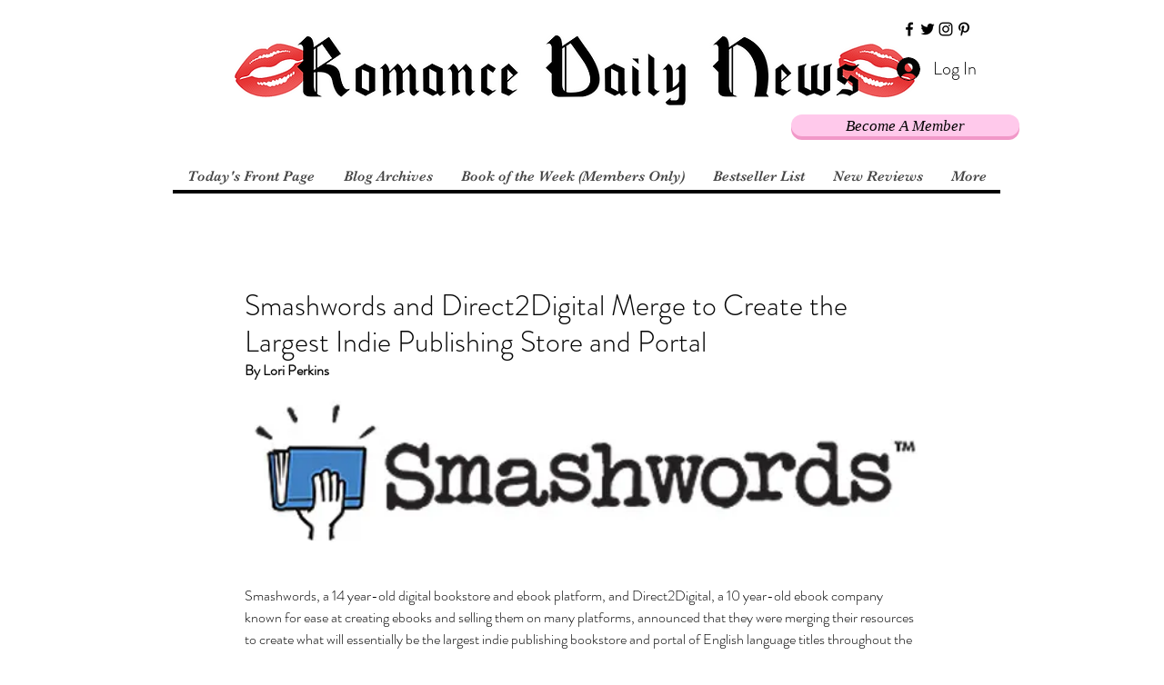

--- FILE ---
content_type: text/html; charset=utf-8
request_url: https://www.google.com/recaptcha/api2/aframe
body_size: 269
content:
<!DOCTYPE HTML><html><head><meta http-equiv="content-type" content="text/html; charset=UTF-8"></head><body><script nonce="VO5PLEvjdRyEfNK4mh7kTg">/** Anti-fraud and anti-abuse applications only. See google.com/recaptcha */ try{var clients={'sodar':'https://pagead2.googlesyndication.com/pagead/sodar?'};window.addEventListener("message",function(a){try{if(a.source===window.parent){var b=JSON.parse(a.data);var c=clients[b['id']];if(c){var d=document.createElement('img');d.src=c+b['params']+'&rc='+(localStorage.getItem("rc::a")?sessionStorage.getItem("rc::b"):"");window.document.body.appendChild(d);sessionStorage.setItem("rc::e",parseInt(sessionStorage.getItem("rc::e")||0)+1);localStorage.setItem("rc::h",'1769353069381');}}}catch(b){}});window.parent.postMessage("_grecaptcha_ready", "*");}catch(b){}</script></body></html>